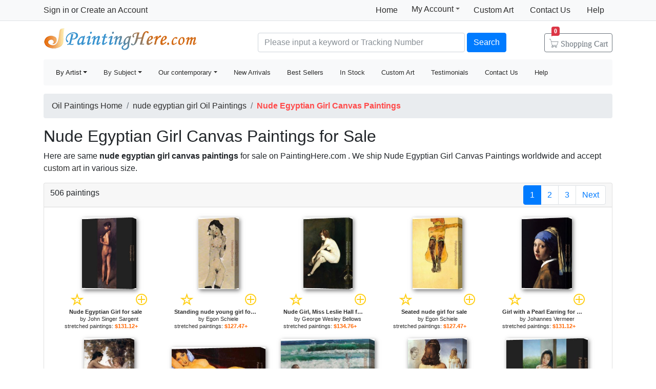

--- FILE ---
content_type: text/html; Charset=utf-8
request_url: https://www.paintinghere.com/art/nude+egyptian+girl/canvas+paintings
body_size: 7156
content:
<!doctype html><html lang="en"><head><meta charset="utf-8"><title>Nude Egyptian Girl Canvas Paintings for Sale</title><meta name="keywords" content="Nude Egyptian Girl Canvas Paintings,nude egyptian girl paintings,nude egyptian girl,framed,oil paintings"><meta name="description" content="Nude Egyptian Girl Canvas Paintings for sale. Shop your favorite Nude Egyptian Girl Canvas Paintings at payable price. Click to see nude egyptian girl paintings and frames from thousands of available designs."><meta http-equiv="X-UA-Compatible" content="IE=edge,chrome=1"><meta name="viewport" content="width=device-width, initial-scale=1, shrink-to-fit=no"><link rel="stylesheet" href="/css/bootstrap.min.css"><link rel="stylesheet" href="/css/main.css"></head><body><header class="header"><div class="d-none d-md-block"><nav class="navbar navbar-light bg-light border-bottom p-0"><div class="container d-flex flex-column flex-md-row align-items-center"><div id="login-info" class="my-0 mr-md-auto"></div><div class="d-flex py-0"><a class="nav-link d-md-none d-lg-block" href="/">Home</a><div class="position-relative py-1"><div class="menu myct"><a class="menu-hd" href="/myaccount.html" rel="nofollow">My Account<b></b></a><div class="menu-bd"><div class="menu-bd-panel"><a href="/myorder.html" rel="nofollow">Order History</a><br><a href="/myfav.html" rel="nofollow">My Favorites</a></div></div></div></div><a class="nav-link" href="/custompainting/">Custom Art<b></b></a><a class="nav-link" href="/contact.html" rel="nofollow">Contact Us<b></b></a><a class="nav-link" href="/help.html" rel="nofollow">Help</a></div></div></nav><div class="container d-flex justify-content-between align-items-center" style="height:75px"><h2 class="logo"><a href="/">Handmade Oil Paintings For sale</a></h2><form class="validate form-inline mt-2 ml-auto pl-1 pl-lg-5 pr-0 col-6 col-lg-8" method="get" action="/search.html" id="searchForm"><input class="form-control col-md-6 col-lg-7" name="q" minlength=3 type="text" placeholder="Please input a keyword or Tracking Number" aria-label="Search" x-webkit-speech="x-webkit-speech" x-webkit-grammar="builtin:translate" required><button class="btn btn-primary my-2 mx-1" type="submit">Search</button><a href="/cart.html" class="btn icons icon-cart nav-cart-btn"><span class="d-none d-lg-inline">Shopping </span>Cart<span class="badge badge-danger cartsum"></span></a></form></div></div><div class="container navbar-container"><nav class="navbar navbar-expand-md navbar-light bg-light rounded"><button type="button" class="navbar-toggler nav-action-back icons icon-back"></button><h1 class="htitle">Nude Egyptian Girl Canvas Paintings for Sale</h1><button class="navbar-toggler" type="button" data-toggle="navbars"><span class="navbar-toggler-icon"></span></button><div class="navbar-collapse" id="navbars"><form class="validate form-inline mt-2 mt-md-0 d-block d-md-none" action="/search.html" method="get"><div class="input-group mb-2"><input type="text" name="q" minlength=3 class="form-control" placeholder="find art" required><div class="input-group-append"><button class="btn btn-primary icons icon-search" aria-label="Search" type="submit"></button></div></div></form><ul class="navbar-nav mr-auto"><div id="navbar-my" class="splite"></div><li class="nav-item btn-group active"><i class="icons icon-peoplelist"></i><a class="nav-link dropdown-toggle" data-toggle="dropdown" href="/byartist.html">By Artist</a><div class="dropdown-menu"><a class="dropdown-item" href="/artist/claude_monet.html">Claude Monet</a><a class="dropdown-item" href="/artist/gustav_klimt.html">Gustav Klimt</a><a class="dropdown-item" href="/artist/frederick_morgan.html">Frederick Morgan</a><a class="dropdown-item" href="/artist/albert_bierstadt.html">Bierstadt Paintings</a><a class="dropdown-item" href="/artist/thomas_cole.html">Thomas Cole</a><a class="dropdown-item" href="/artist/Paul_Gauguin.html">Paul Gauguin</a><a class="dropdown-item" href="/artist/frank_dicksee.html">Dicksee paintings</a><a class="dropdown-item" href="/artist/thomas_kinkade.html">Thomas Kinkade</a><a class="dropdown-item" href="/artist/thomas_moran.html">Thomas Moran</a><a class="dropdown-item" href="/artist/edgar_degas.html">Edgar Degas</a><a class="dropdown-item" href="/artist/vincent_van_gogh.html">Vincent van Gogh</a><a class="dropdown-item" href="/artist/john_william_waterhouse.html">John Waterhouse</a><a class="dropdown-item" href="/artist/pierre_auguste_renoir.html">Pierre Auguste Renoir</a><a class="dropdown-item" href="/byartist.html" rel="nofollow" style="color:#2f92ff;text-align:right">... More artists</a></div></li><li class="nav-item btn-group"><i class="icons icon-list"></i><a class="nav-link dropdown-toggle" href="/bysubject.html" data-toggle="dropdown">By Subject</a><div class="dropdown-menu"><a class="dropdown-item" href="/oil-painting/abstract_oil_paintings.html">Abstract</a><a class="dropdown-item" href="/oil-painting/landscape_oil_paintings.html">Landscape</a><a class="dropdown-item" href="/oil-painting/floral_oil_paintings.html">Floral</a><a class="dropdown-item" href="/oil-painting/dancer_oil_paintings.html">Dancer</a><a class="dropdown-item" href="/oil-painting/beach_oil_paintings.html">Beach</a><a class="dropdown-item" href="/oil-painting/garden_oil_paintings.html">Garden</a><a class="dropdown-item" href="/oil-painting/lady_oil_paintings.html">Lady</a><a class="dropdown-item" href="/oil-painting/sports_oil_paintings.html">Sports</a><a class="dropdown-item" href="/bysubject.html" rel="nofollow" style="color:#2f92ff;text-align:right">... More subjects</a></div></li><li class="nav-item btn-group"><i class="icons icon-viewgallery"></i><a class="nav-link dropdown-toggle" href="#" data-toggle="dropdown">Our contemporary</a><div class="dropdown-menu"><a class="dropdown-item" href="/artist/landscape.html">Landscape</a><a class="dropdown-item" href="/artist/abstract.html">Abstract</a><a class="dropdown-item" href="/artist/flower.html">Flower</a><a class="dropdown-item" href="/artist/animal.html">Animal</a><a class="dropdown-item" href="/artist/funny.html">Funny</a><a class="dropdown-item" href="/artist/feng-shui.html">Feng-Shui</a><a class="dropdown-item" href="/artist/chinese_plum_blossom.html">Chinese Plum Blossom</a><a class="dropdown-item" href="/artist/other.html">Other</a></div></li><li class="nav-item"><i class="icons icon-new"></i><a class="nav-link" href="/newarrivals.html">New Arrivals</a></li><li class="nav-item"><i class="icons icon-goodfill"></i><a class="nav-link" href="/bestsellers.html">Best Sellers</a></li><li class="nav-item"><i class="icons icon-express"></i><a class="nav-link" href="/instock.html">In Stock</a></li><li class="nav-item d-md-none d-lg-block splite"><i class="icons icon-gear"></i><a class="nav-link" href="/custompainting/">Custom Art</a></li><li class="nav-item"><i class="icons icon-emoji"></i><a class="nav-link" href="/testimonials.html">Testimonials</a></li><li class="nav-item d-md-none d-xl-block"><i class="icons icon-service2"></i><a class="nav-link" href="/contact.html" rel="nofollow">Contact Us</a></li><li class="nav-item d-md-none d-lg-block"><i class="icons icon-help-filled"></i><a class="nav-link" href="/help.html" rel="nofollow">Help</a></li></ul></div></nav></div></header><div class="container mt-3"><ol class="breadcrumb d-none d-sm-flex"><li class="breadcrumb-item"><a href="/" title="Handmade Oil Paintings For sale">Oil Paintings Home</a></li><li class="breadcrumb-item"><a href="/art/nude+egyptian+girl/paintings">nude egyptian girl Oil Paintings</a></li><li class="breadcrumb-item active"><b style="color:#FF4A4A">Nude Egyptian Girl Canvas Paintings</b></li></ol><h2>Nude Egyptian Girl Canvas Paintings for Sale</h2><p>Here are same <b>nude egyptian girl canvas paintings</b> for sale on PaintingHere.com . We ship Nude Egyptian Girl Canvas Paintings worldwide and accept <a href="/custompainting/">custom art</a> in various size.</p><div class="w-100"><div class="card"><div class="card-header hft-pager"><div>506 paintings</div><div><ul class="pagination m-0"><li class="page-item active"><span class="page-link">1</span></li><li class="page-item"><a class="page-link" href="/art/nude+egyptian+girl/canvas+paintings?page=2">2</a></li><li class="page-item"><a class="page-link" href="/art/nude+egyptian+girl/canvas+paintings?page=3">3</a></li><li class="page-item"><a class="page-link" href="/art/nude+egyptian+girl/canvas+paintings?page=2" title='next page'>Next</a></li></ul></div></div><div class="card-body items"><div class="item hProduct col-6 col-md-4"><div class="pic"><a href="/buy/john_singer_sargent_nude_egyptian_girl_canvas_painting_4130.html"><img src="/img/loading.gif" data-src="/images-stretched-canvas/john-singer-sargent-nude-egyptian-girl-M-4130.jpg" alt="Nude Egyptian Girl Canvas Paintings - Nude Egyptian Girl by John Singer Sargent" title="Nude Egyptian Girl Canvas Paintings - Nude Egyptian Girl by John Singer Sargent" class='photo'></a></div><div class="p-title"><div class="mx-3 d-flex justify-content-between"><a href="javascript:addfav(4130);" rel="nofollow"><i class="icons icon-star" title="add to favorites"></i></a><a href="/painting/john_singer_sargent_nude_egyptian_girl_4130.html"><i class="icons icon-plus"></i></a></div><dl><dt><a href="/painting/john_singer_sargent_nude_egyptian_girl_4130.html" class='url fn'><b>Nude Egyptian Girl for sale</b></a> by <a href="/artist/john_singer_sargent.html" class='category'>John Singer Sargent</a></dt><dd>stretched paintings: <b class='price'>$131.12+</b></dd></dl></div></div><div class="item hProduct col-6 col-md-4"><div class="pic"><a href="/buy/egon_schiele_standing_nude_young_girl_canvas_painting_9445.html"><img src="/img/loading.gif" data-src="/images-stretched-canvas/egon-schiele-standing-nude-young-girl-M-9445.jpg" alt="Nude Egyptian Girl Canvas Paintings - Standing nude young girl by Egon Schiele" title="Nude Egyptian Girl Canvas Paintings - Standing nude young girl by Egon Schiele" class='photo'></a></div><div class="p-title"><div class="mx-3 d-flex justify-content-between"><a href="javascript:addfav(9445);" rel="nofollow"><i class="icons icon-star" title="add to favorites"></i></a><a href="/painting/egon_schiele_standing_nude_young_girl_9445.html"><i class="icons icon-plus"></i></a></div><dl><dt><a href="/painting/egon_schiele_standing_nude_young_girl_9445.html" class='url fn'><b>Standing nude young girl for sale</b></a> by <a href="/artist/egon_schiele.html" class='category'>Egon Schiele</a></dt><dd>stretched paintings: <b class='price'>$127.47+</b></dd></dl></div></div><div class="item hProduct col-6 col-md-4"><div class="pic"><a href="/buy/george_wesley_bellows_nude_girl_miss_leslie_hall_canvas_painting_25218.html"><img src="/img/loading.gif" data-src="/images-stretched-canvas/george-wesley-bellows-nude-girl-miss-leslie-hall-M-25218.jpg" alt="Nude Egyptian Girl Canvas Paintings - Nude Girl, Miss Leslie Hall by George Wesley Bellows" title="Nude Egyptian Girl Canvas Paintings - Nude Girl, Miss Leslie Hall by George Wesley Bellows" class='photo'></a></div><div class="p-title"><div class="mx-3 d-flex justify-content-between"><a href="javascript:addfav(25218);" rel="nofollow"><i class="icons icon-star" title="add to favorites"></i></a><a href="/painting/george_wesley_bellows_nude_girl_miss_leslie_hall_25218.html"><i class="icons icon-plus"></i></a></div><dl><dt><a href="/painting/george_wesley_bellows_nude_girl_miss_leslie_hall_25218.html" class='url fn'><b>Nude Girl, Miss Leslie Hall for sale</b></a> by <a href="/artist/george_wesley_bellows.html" class='category'>George Wesley Bellows</a></dt><dd>stretched paintings: <b class='price'>$134.76+</b></dd></dl></div></div><div class="item hProduct col-6 col-md-4"><div class="pic"><a href="/buy/egon_schiele_seated_nude_girl_canvas_painting_9409.html"><img src="/img/loading.gif" data-src="/images-stretched-canvas/egon-schiele-seated-nude-girl-M-9409.jpg" alt="Nude Egyptian Girl Canvas Paintings - Seated nude girl by Egon Schiele" title="Nude Egyptian Girl Canvas Paintings - Seated nude girl by Egon Schiele" class='photo'></a></div><div class="p-title"><div class="mx-3 d-flex justify-content-between"><a href="javascript:addfav(9409);" rel="nofollow"><i class="icons icon-star" title="add to favorites"></i></a><a href="/painting/egon_schiele_seated_nude_girl_9409.html"><i class="icons icon-plus"></i></a></div><dl><dt><a href="/painting/egon_schiele_seated_nude_girl_9409.html" class='url fn'><b>Seated nude girl for sale</b></a> by <a href="/artist/egon_schiele.html" class='category'>Egon Schiele</a></dt><dd>stretched paintings: <b class='price'>$127.47+</b></dd></dl></div></div><div class="item hProduct col-6 col-md-4"><div class="pic"><a href="/buy/johannes_vermeer_girl_with_a_pearl_earring_canvas_painting_2137.html"><img src="/img/loading.gif" data-src="/images-stretched-canvas/johannes-vermeer-girl-with-a-pearl-earring-M-2137.jpg" alt="Nude Egyptian Girl Canvas Paintings - Girl with a Pearl Earring by Johannes Vermeer" title="Nude Egyptian Girl Canvas Paintings - Girl with a Pearl Earring by Johannes Vermeer" class='photo'></a></div><div class="p-title"><div class="mx-3 d-flex justify-content-between"><a href="javascript:addfav(2137);" rel="nofollow"><i class="icons icon-star" title="add to favorites"></i></a><a href="/painting/johannes_vermeer_girl_with_a_pearl_earring_2137.html"><i class="icons icon-plus"></i></a></div><dl><dt><a href="/painting/johannes_vermeer_girl_with_a_pearl_earring_2137.html" class='url fn'><b>Girl with a Pearl Earring for sale</b></a> by <a href="/artist/johannes_vermeer.html" class='category'>Johannes Vermeer</a></dt><dd>stretched paintings: <b class='price'>$131.12+</b></dd></dl></div></div><div class="item hProduct col-6 col-md-4"><div class="pic"><a href="/buy/william_bouguereau_young_girl_defending_herself_against_cupid_canvas_painting_19.html"><img src="/img/loading.gif" data-src="/images-stretched-canvas/william-bouguereau-young-girl-defending-herself-against-cupid-M-19.jpg" alt="Nude Egyptian Girl Canvas Paintings - Young Girl Defending herself against Cupid by William Bouguereau" title="Nude Egyptian Girl Canvas Paintings - Young Girl Defending herself against Cupid by William Bouguereau" class='photo'></a></div><div class="p-title"><div class="mx-3 d-flex justify-content-between"><a href="javascript:addfav(19);" rel="nofollow"><i class="icons icon-star" title="add to favorites"></i></a><a href="/painting/william_bouguereau_young_girl_defending_herself_against_cupid_19.html"><i class="icons icon-plus"></i></a></div><dl><dt><a href="/painting/william_bouguereau_young_girl_defending_herself_against_cupid_19.html" class='url fn'><b>Young Girl Defending herself against Cupid for sale</b></a> by <a href="/artist/william_bouguereau.html" class='category'>William Bouguereau</a></dt><dd>stretched paintings: <b class='price'>$131.12+</b></dd></dl></div></div><div class="item hProduct col-6 col-md-4"><div class="pic"><a href="/buy/amedeo_modigliani_reclining_nude_canvas_painting_3808.html"><img src="/img/loading.gif" data-src="/images-stretched-canvas/amedeo-modigliani-reclining-nude-M-3808.jpg" alt="Nude Egyptian Girl Canvas Paintings - Reclining Nude by Amedeo Modigliani" title="Nude Egyptian Girl Canvas Paintings - Reclining Nude by Amedeo Modigliani" class='photo'></a></div><div class="p-title"><div class="mx-3 d-flex justify-content-between"><a href="javascript:addfav(3808);" rel="nofollow"><i class="icons icon-star" title="add to favorites"></i></a><a href="/painting/amedeo_modigliani_reclining_nude_3808.html"><i class="icons icon-plus"></i></a></div><dl><dt><a href="/painting/amedeo_modigliani_reclining_nude_3808.html" class='url fn'><b>Reclining Nude for sale</b></a> by <a href="/artist/amedeo_modigliani.html" class='category'>Amedeo Modigliani</a></dt><dd>stretched paintings: <b class='price'>$127.47+</b></dd></dl></div></div><div class="item hProduct col-6 col-md-4"><div class="pic"><a href="/buy/guan_zeju_nude_on_the_beach_canvas_painting_3342.html"><img src="/img/loading.gif" data-src="/images-stretched-canvas/guan-zeju-nude-on-the-beach-M-3342.jpg" alt="Nude Egyptian Girl Canvas Paintings - nude on the beach by Guan zeju" title="Nude Egyptian Girl Canvas Paintings - nude on the beach by Guan zeju" class='photo'></a></div><div class="p-title"><div class="mx-3 d-flex justify-content-between"><a href="javascript:addfav(3342);" rel="nofollow"><i class="icons icon-star" title="add to favorites"></i></a><a href="/painting/guan_zeju_nude_on_the_beach_3342.html"><i class="icons icon-plus"></i></a></div><dl><dt><a href="/painting/guan_zeju_nude_on_the_beach_3342.html" class='url fn'><b>nude on the beach for sale</b></a> by <a href="/artist/guan_zeju.html" class='category'>Guan zeju</a></dt><dd>stretched paintings: <b class='price'>$131.12+</b></dd></dl></div></div><div class="item hProduct col-6 col-md-4"><div class="pic"><a href="/buy/salvador_dali_my_wife_nude_canvas_painting_6869.html"><img src="/img/loading.gif" data-src="/images-stretched-canvas/salvador-dali-my-wife-nude-M-6869.jpg" alt="Nude Egyptian Girl Canvas Paintings - My Wife,Nude by Salvador Dali" title="Nude Egyptian Girl Canvas Paintings - My Wife,Nude by Salvador Dali" class='photo'></a></div><div class="p-title"><div class="mx-3 d-flex justify-content-between"><a href="javascript:addfav(6869);" rel="nofollow"><i class="icons icon-star" title="add to favorites"></i></a><a href="/painting/salvador_dali_my_wife_nude_6869.html"><i class="icons icon-plus"></i></a></div><dl><dt><a href="/painting/salvador_dali_my_wife_nude_6869.html" class='url fn'><b>My Wife,Nude for sale</b></a> by <a href="/artist/salvador_dali.html" class='category'>Salvador Dali</a></dt><dd>stretched paintings: <b class='price'>$131.12+</b></dd></dl></div></div><div class="item hProduct col-6 col-md-4"><div class="pic"><a href="/buy/unknown_artist_young_girl_canvas_painting_7113.html"><img src="/img/loading.gif" data-src="/images-stretched-canvas/unknown-artist-young-girl-M-7113.jpg" alt="Nude Egyptian Girl Canvas Paintings - young girl by Unknown Artist" title="Nude Egyptian Girl Canvas Paintings - young girl by Unknown Artist" class='photo'></a></div><div class="p-title"><div class="mx-3 d-flex justify-content-between"><a href="javascript:addfav(7113);" rel="nofollow"><i class="icons icon-star" title="add to favorites"></i></a><a href="/painting/unknown_artist_young_girl_7113.html"><i class="icons icon-plus"></i></a></div><dl><dt><a href="/painting/unknown_artist_young_girl_7113.html" class='url fn'><b>young girl for sale</b></a> by <a href="/artist/unknown_artist.html" class='category'>Unknown Artist</a></dt><dd>stretched paintings: <b class='price'>$127.47+</b></dd></dl></div></div><div class="item hProduct col-6 col-md-4"><div class="pic"><a href="/buy/pablo_picasso_girl_before_a_mirror_canvas_painting_2830.html"><img src="/img/loading.gif" data-src="/images-stretched-canvas/pablo-picasso-girl-before-a-mirror-M-2830.jpg" alt="Nude Egyptian Girl Canvas Paintings - Girl Before a Mirror by Pablo Picasso" title="Nude Egyptian Girl Canvas Paintings - Girl Before a Mirror by Pablo Picasso" class='photo'></a></div><div class="p-title"><div class="mx-3 d-flex justify-content-between"><a href="javascript:addfav(2830);" rel="nofollow"><i class="icons icon-star" title="add to favorites"></i></a><a href="/painting/pablo_picasso_girl_before_a_mirror_2830.html"><i class="icons icon-plus"></i></a></div><dl><dt><a href="/painting/pablo_picasso_girl_before_a_mirror_2830.html" class='url fn'><b>Girl Before a Mirror for sale</b></a> by <a href="/artist/pablo_picasso.html" class='category'>Pablo Picasso</a></dt><dd>stretched paintings: <b class='price'>$131.12+</b></dd></dl></div></div><div class="item hProduct col-6 col-md-4"><div class="pic"><a href="/buy/lord_frederick_leighton_nude_on_the_beach_canvas_painting_54.html"><img src="/img/loading.gif" data-src="/images-stretched-canvas/lord-frederick-leighton-nude-on-the-beach-M-54.jpg" alt="Nude Egyptian Girl Canvas Paintings - Nude on the Beach by Lord Frederick Leighton" title="Nude Egyptian Girl Canvas Paintings - Nude on the Beach by Lord Frederick Leighton" class='photo'></a></div><div class="p-title"><div class="mx-3 d-flex justify-content-between"><a href="javascript:addfav(54);" rel="nofollow"><i class="icons icon-star" title="add to favorites"></i></a><a href="/painting/lord_frederick_leighton_nude_on_the_beach_54.html"><i class="icons icon-plus"></i></a></div><dl><dt><a href="/painting/lord_frederick_leighton_nude_on_the_beach_54.html" class='url fn'><b>Nude on the Beach for sale</b></a> by <a href="/artist/lord_frederick_leighton.html" class='category'>Lord Frederick Leighton</a></dt><dd>stretched paintings: <b class='price'>$131.12+</b></dd></dl></div></div><div class="item hProduct col-6 col-md-4"><div class="pic"><a href="/buy/pierre_auguste_renoir_girls_at_the_piano_canvas_painting_2084.html"><img src="/img/loading.gif" data-src="/images-stretched-canvas/pierre-auguste-renoir-girls-at-the-piano-M-2084.jpg" alt="Nude Egyptian Girl Canvas Paintings - Girls at The Piano by Pierre Auguste Renoir" title="Nude Egyptian Girl Canvas Paintings - Girls at The Piano by Pierre Auguste Renoir" class='photo'></a></div><div class="p-title"><div class="mx-3 d-flex justify-content-between"><a href="javascript:addfav(2084);" rel="nofollow"><i class="icons icon-star" title="add to favorites"></i></a><a href="/painting/pierre_auguste_renoir_girls_at_the_piano_2084.html"><i class="icons icon-plus"></i></a></div><dl><dt><a href="/painting/pierre_auguste_renoir_girls_at_the_piano_2084.html" class='url fn'><b>Girls at The Piano for sale</b></a> by <a href="/artist/pierre_auguste_renoir.html" class='category'>Pierre Auguste Renoir</a></dt><dd>stretched paintings: <b class='price'>$131.12+</b></dd></dl></div></div><div class="item hProduct col-6 col-md-4"><div class="pic"><a href="/buy/jacques-louis_david_male_nude_known_as_patroclus_canvas_painting_342.html"><img src="/img/loading.gif" data-src="/images-stretched-canvas/jacques-louis-david-male-nude-known-as-patroclus-M-342.jpg" alt="Nude Egyptian Girl Canvas Paintings - Male Nude known as Patroclus by Jacques-Louis David" title="Nude Egyptian Girl Canvas Paintings - Male Nude known as Patroclus by Jacques-Louis David" class='photo'></a></div><div class="p-title"><div class="mx-3 d-flex justify-content-between"><a href="javascript:addfav(342);" rel="nofollow"><i class="icons icon-star" title="add to favorites"></i></a><a href="/painting/jacques-louis_david_male_nude_known_as_patroclus_342.html"><i class="icons icon-plus"></i></a></div><dl><dt><a href="/painting/jacques-louis_david_male_nude_known_as_patroclus_342.html" class='url fn'><b>Male Nude known as Patroclus for sale</b></a> by <a href="/artist/jacques-louis_david.html" class='category'>Jacques-Louis David</a></dt><dd>stretched paintings: <b class='price'>$131.12+</b></dd></dl></div></div><div class="item hProduct col-6 col-md-4"><div class="pic"><a href="/buy/guan_zeju_nude_on_a_board_canvas_painting_3341.html"><img src="/img/loading.gif" data-src="/images-stretched-canvas/guan-zeju-nude-on-a-board-M-3341.jpg" alt="Nude Egyptian Girl Canvas Paintings - nude on a board by Guan zeju" title="Nude Egyptian Girl Canvas Paintings - nude on a board by Guan zeju" class='photo'></a></div><div class="p-title"><div class="mx-3 d-flex justify-content-between"><a href="javascript:addfav(3341);" rel="nofollow"><i class="icons icon-star" title="add to favorites"></i></a><a href="/painting/guan_zeju_nude_on_a_board_3341.html"><i class="icons icon-plus"></i></a></div><dl><dt><a href="/painting/guan_zeju_nude_on_a_board_3341.html" class='url fn'><b>nude on a board for sale</b></a> by <a href="/artist/guan_zeju.html" class='category'>Guan zeju</a></dt><dd>stretched paintings: <b class='price'>$131.12+</b></dd></dl></div></div><div class="item hProduct col-6 col-md-4"><div class="pic"><a href="/buy/misti_pavlov_girl_in_the_city_canvas_painting_13325.html"><img src="/img/loading.gif" data-src="/images-stretched-canvas/misti-pavlov-girl-in-the-city-M-13325.jpg" alt="Nude Egyptian Girl Canvas Paintings - Girl In The City by Misti Pavlov" title="Nude Egyptian Girl Canvas Paintings - Girl In The City by Misti Pavlov" class='photo'></a></div><div class="p-title"><div class="mx-3 d-flex justify-content-between"><a href="javascript:addfav(13325);" rel="nofollow"><i class="icons icon-star" title="add to favorites"></i></a><a href="/painting/misti_pavlov_girl_in_the_city_13325.html"><i class="icons icon-plus"></i></a></div><dl><dt><a href="/painting/misti_pavlov_girl_in_the_city_13325.html" class='url fn'><b>Girl In The City for sale</b></a> by <a href="/artist/misti_pavlov.html" class='category'>Misti Pavlov</a></dt><dd>stretched paintings: <b class='price'>$131.12+</b></dd></dl></div></div><div class="item hProduct col-6 col-md-4"><div class="pic"><a href="/buy/roy_lichtenstein_girl_with_hair_canvas_painting_27804.html"><img src="/img/loading.gif" data-src="/images-stretched-canvas/roy-lichtenstein-girl-with-hair-M-27804.jpg" alt="Nude Egyptian Girl Canvas Paintings - Girl With Hair by Roy Lichtenstein" title="Nude Egyptian Girl Canvas Paintings - Girl With Hair by Roy Lichtenstein" class='photo'></a></div><div class="p-title"><div class="mx-3 d-flex justify-content-between"><a href="javascript:addfav(27804);" rel="nofollow"><i class="icons icon-star" title="add to favorites"></i></a><a href="/painting/roy_lichtenstein_girl_with_hair_27804.html"><i class="icons icon-plus"></i></a></div><dl><dt><a href="/painting/roy_lichtenstein_girl_with_hair_27804.html" class='url fn'><b>Girl With Hair for sale</b></a> by <a href="/artist/roy_lichtenstein.html" class='category'>Roy Lichtenstein</a></dt><dd>stretched paintings: <b class='price'>$131.12+</b></dd></dl></div></div><div class="item hProduct col-6 col-md-4"><div class="pic"><a href="/buy/fabian_perez_girl_with_red_hair_canvas_painting_2205.html"><img src="/img/loading.gif" data-src="/images-stretched-canvas/fabian-perez-girl-with-red-hair-M-2205.jpg" alt="Nude Egyptian Girl Canvas Paintings - Girl with Red Hair by Fabian Perez" title="Nude Egyptian Girl Canvas Paintings - Girl with Red Hair by Fabian Perez" class='photo'></a></div><div class="p-title"><div class="mx-3 d-flex justify-content-between"><a href="javascript:addfav(2205);" rel="nofollow"><i class="icons icon-star" title="add to favorites"></i></a><a href="/painting/fabian_perez_girl_with_red_hair_2205.html"><i class="icons icon-plus"></i></a></div><dl><dt><a href="/painting/fabian_perez_girl_with_red_hair_2205.html" class='url fn'><b>Girl with Red Hair for sale</b></a> by <a href="/artist/fabian_perez.html" class='category'>Fabian Perez</a></dt><dd>stretched paintings: <b class='price'>$131.12+</b></dd></dl></div></div><div class="item hProduct col-6 col-md-4"><div class="pic"><a href="/buy/pierre_auguste_renoir_a_girl_with_a_watering_can_canvas_painting_883.html"><img src="/img/loading.gif" data-src="/images-stretched-canvas/pierre-auguste-renoir-a-girl-with-a-watering-can-M-883.jpg" alt="Nude Egyptian Girl Canvas Paintings - A Girl with a Watering Can by Pierre Auguste Renoir" title="Nude Egyptian Girl Canvas Paintings - A Girl with a Watering Can by Pierre Auguste Renoir" class='photo'></a></div><div class="p-title"><div class="mx-3 d-flex justify-content-between"><a href="javascript:addfav(883);" rel="nofollow"><i class="icons icon-star" title="add to favorites"></i></a><a href="/painting/pierre_auguste_renoir_a_girl_with_a_watering_can_883.html"><i class="icons icon-plus"></i></a></div><dl><dt><a href="/painting/pierre_auguste_renoir_a_girl_with_a_watering_can_883.html" class='url fn'><b>A Girl with a Watering Can for sale</b></a> by <a href="/artist/pierre_auguste_renoir.html" class='category'>Pierre Auguste Renoir</a></dt><dd>stretched paintings: <b class='price'>$131.12+</b></dd></dl></div></div><div class="item hProduct col-6 col-md-4"><div class="pic"><a href="/buy/henri_matisse_blue_nude_i_1952_canvas_painting_5665.html"><img src="/img/loading.gif" data-src="/images-stretched-canvas/henri-matisse-blue-nude-i-1952-M-5665.jpg" alt="Nude Egyptian Girl Canvas Paintings - Blue Nude I 1952 by Henri Matisse" title="Nude Egyptian Girl Canvas Paintings - Blue Nude I 1952 by Henri Matisse" class='photo'></a></div><div class="p-title"><div class="mx-3 d-flex justify-content-between"><a href="javascript:addfav(5665);" rel="nofollow"><i class="icons icon-star" title="add to favorites"></i></a><a href="/painting/henri_matisse_blue_nude_i_1952_5665.html"><i class="icons icon-plus"></i></a></div><dl><dt><a href="/painting/henri_matisse_blue_nude_i_1952_5665.html" class='url fn'><b>Blue Nude I 1952 for sale</b></a> by <a href="/artist/henri_matisse.html" class='category'>Henri Matisse</a></dt><dd>stretched paintings: <b class='price'>$122.91+</b></dd></dl></div></div><div class="item hProduct col-6 col-md-4"><div class="pic"><a href="/buy/francisco_de_goya_nude_maja_canvas_painting_3173.html"><img src="/img/loading.gif" data-src="/images-stretched-canvas/francisco-de-goya-nude-maja-M-3173.jpg" alt="Nude Egyptian Girl Canvas Paintings - Nude Maja by Francisco de Goya" title="Nude Egyptian Girl Canvas Paintings - Nude Maja by Francisco de Goya" class='photo'></a></div><div class="p-title"><div class="mx-3 d-flex justify-content-between"><a href="javascript:addfav(3173);" rel="nofollow"><i class="icons icon-star" title="add to favorites"></i></a><a href="/painting/francisco_de_goya_nude_maja_3173.html"><i class="icons icon-plus"></i></a></div><dl><dt><a href="/painting/francisco_de_goya_nude_maja_3173.html" class='url fn'><b>Nude Maja for sale</b></a> by <a href="/artist/francisco_de_goya.html" class='category'>Francisco de Goya</a></dt><dd>stretched paintings: <b class='price'>$131.12+</b></dd></dl></div></div><div class="item hProduct col-6 col-md-4"><div class="pic"><a href="/buy/pablo_picasso_girl_with_mandolin_fanny_tellie_canvas_painting_2831.html"><img src="/img/loading.gif" data-src="/images-stretched-canvas/pablo-picasso-girl-with-mandolin-fanny-tellie-M-2831.jpg" alt="Nude Egyptian Girl Canvas Paintings - Girl with Mandolin Fanny Tellie by Pablo Picasso" title="Nude Egyptian Girl Canvas Paintings - Girl with Mandolin Fanny Tellie by Pablo Picasso" class='photo'></a></div><div class="p-title"><div class="mx-3 d-flex justify-content-between"><a href="javascript:addfav(2831);" rel="nofollow"><i class="icons icon-star" title="add to favorites"></i></a><a href="/painting/pablo_picasso_girl_with_mandolin_fanny_tellie_2831.html"><i class="icons icon-plus"></i></a></div><dl><dt><a href="/painting/pablo_picasso_girl_with_mandolin_fanny_tellie_2831.html" class='url fn'><b>Girl with Mandolin Fanny Tellie for sale</b></a> by <a href="/artist/pablo_picasso.html" class='category'>Pablo Picasso</a></dt><dd>stretched paintings: <b class='price'>$127.47+</b></dd></dl></div></div><div class="item hProduct col-6 col-md-4"><div class="pic"><a href="/buy/claude_monet_girls_in_a_boat_canvas_painting_261.html"><img src="/img/loading.gif" data-src="/images-stretched-canvas/claude-monet-girls-in-a-boat-M-261.jpg" alt="Nude Egyptian Girl Canvas Paintings - Girls In A Boat by Claude Monet" title="Nude Egyptian Girl Canvas Paintings - Girls In A Boat by Claude Monet" class='photo'></a></div><div class="p-title"><div class="mx-3 d-flex justify-content-between"><a href="javascript:addfav(261);" rel="nofollow"><i class="icons icon-star" title="add to favorites"></i></a><a href="/painting/claude_monet_girls_in_a_boat_261.html"><i class="icons icon-plus"></i></a></div><dl><dt><a href="/painting/claude_monet_girls_in_a_boat_261.html" class='url fn'><b>Girls In A Boat for sale</b></a> by <a href="/artist/claude_monet.html" class='category'>Claude Monet</a></dt><dd>stretched paintings: <b class='price'>$131.12+</b></dd></dl></div></div><div class="item hProduct col-6 col-md-4"><div class="pic"><a href="/buy/gustav_klimt_two_girls_with_an_oleander_canvas_painting_3195.html"><img src="/img/loading.gif" data-src="/images-stretched-canvas/gustav-klimt-two-girls-with-an-oleander-M-3195.jpg" alt="Nude Egyptian Girl Canvas Paintings - two girls with an oleander by Gustav Klimt" title="Nude Egyptian Girl Canvas Paintings - two girls with an oleander by Gustav Klimt" class='photo'></a></div><div class="p-title"><div class="mx-3 d-flex justify-content-between"><a href="javascript:addfav(3195);" rel="nofollow"><i class="icons icon-star" title="add to favorites"></i></a><a href="/painting/gustav_klimt_two_girls_with_an_oleander_3195.html"><i class="icons icon-plus"></i></a></div><dl><dt><a href="/painting/gustav_klimt_two_girls_with_an_oleander_3195.html" class='url fn'><b>two girls with an oleander for sale</b></a> by <a href="/artist/gustav_klimt.html" class='category'>Gustav Klimt</a></dt><dd>stretched paintings: <b class='price'>$131.12+</b></dd></dl></div></div><div class="item hProduct col-6 col-md-4"><div class="pic"><a href="/buy/johannes_vermeer_girl_with_the_pearl_earring_canvas_painting_2134.html"><img src="/img/loading.gif" data-src="/images-stretched-canvas/johannes-vermeer-girl-with-the-pearl-earring-M-2134.jpg" alt="Nude Egyptian Girl Canvas Paintings - girl with the pearl earring by Johannes Vermeer" title="Nude Egyptian Girl Canvas Paintings - girl with the pearl earring by Johannes Vermeer" class='photo'></a></div><div class="p-title"><div class="mx-3 d-flex justify-content-between"><a href="javascript:addfav(2134);" rel="nofollow"><i class="icons icon-star" title="add to favorites"></i></a><a href="/painting/johannes_vermeer_girl_with_the_pearl_earring_2134.html"><i class="icons icon-plus"></i></a></div><dl><dt><a href="/painting/johannes_vermeer_girl_with_the_pearl_earring_2134.html" class='url fn'><b>girl with the pearl earring for sale</b></a> by <a href="/artist/johannes_vermeer.html" class='category'>Johannes Vermeer</a></dt><dd>stretched paintings: <b class='price'>$131.12+</b></dd></dl></div></div><div class="item hProduct col-6 col-md-4"><div class="pic"><a href="/buy/charles_chaplin_two_girls_bathing_canvas_painting_184.html"><img src="/img/loading.gif" data-src="/images-stretched-canvas/charles-chaplin-two-girls-bathing-M-184.jpg" alt="Nude Egyptian Girl Canvas Paintings - Two Girls Bathing by Charles Chaplin" title="Nude Egyptian Girl Canvas Paintings - Two Girls Bathing by Charles Chaplin" class='photo'></a></div><div class="p-title"><div class="mx-3 d-flex justify-content-between"><a href="javascript:addfav(184);" rel="nofollow"><i class="icons icon-star" title="add to favorites"></i></a><a href="/painting/charles_chaplin_two_girls_bathing_184.html"><i class="icons icon-plus"></i></a></div><dl><dt><a href="/painting/charles_chaplin_two_girls_bathing_184.html" class='url fn'><b>Two Girls Bathing for sale</b></a> by <a href="/artist/charles_chaplin.html" class='category'>Charles Chaplin</a></dt><dd>stretched paintings: <b class='price'>$131.12+</b></dd></dl></div></div><div class="item hProduct col-6 col-md-4"><div class="pic"><a href="/buy/thomas_gainsborough_cottage_girl_with_dog_and_pitcher_canvas_painting_6047.html"><img src="/img/loading.gif" data-src="/images-stretched-canvas/thomas-gainsborough-cottage-girl-with-dog-and-pitcher-M-6047.jpg" alt="Nude Egyptian Girl Canvas Paintings - Cottage Girl with Dog and Pitcher by Thomas Gainsborough" title="Nude Egyptian Girl Canvas Paintings - Cottage Girl with Dog and Pitcher by Thomas Gainsborough" class='photo'></a></div><div class="p-title"><div class="mx-3 d-flex justify-content-between"><a href="javascript:addfav(6047);" rel="nofollow"><i class="icons icon-star" title="add to favorites"></i></a><a href="/painting/thomas_gainsborough_cottage_girl_with_dog_and_pitcher_6047.html"><i class="icons icon-plus"></i></a></div><dl><dt><a href="/painting/thomas_gainsborough_cottage_girl_with_dog_and_pitcher_6047.html" class='url fn'><b>Cottage Girl with Dog and Pitcher for sale</b></a> by <a href="/artist/thomas_gainsborough.html" class='category'>Thomas Gainsborough</a></dt><dd>stretched paintings: <b class='price'>$131.12+</b></dd></dl></div></div><div class="item hProduct col-6 col-md-4"><div class="pic"><a href="/buy/john_singer_sargent_girl_fishing_canvas_painting_4120.html"><img src="/img/loading.gif" data-src="/images-stretched-canvas/john-singer-sargent-girl-fishing-M-4120.jpg" alt="Nude Egyptian Girl Canvas Paintings - Girl Fishing by John Singer Sargent" title="Nude Egyptian Girl Canvas Paintings - Girl Fishing by John Singer Sargent" class='photo'></a></div><div class="p-title"><div class="mx-3 d-flex justify-content-between"><a href="javascript:addfav(4120);" rel="nofollow"><i class="icons icon-star" title="add to favorites"></i></a><a href="/painting/john_singer_sargent_girl_fishing_4120.html"><i class="icons icon-plus"></i></a></div><dl><dt><a href="/painting/john_singer_sargent_girl_fishing_4120.html" class='url fn'><b>Girl Fishing for sale</b></a> by <a href="/artist/john_singer_sargent.html" class='category'>John Singer Sargent</a></dt><dd>stretched paintings: <b class='price'>$127.47+</b></dd></dl></div></div><div class="item hProduct col-6 col-md-4"><div class="pic"><a href="/buy/pierre_auguste_renoir_reclining_nude_canvas_painting_3567.html"><img src="/img/loading.gif" data-src="/images-stretched-canvas/pierre-auguste-renoir-reclining-nude-M-3567.jpg" alt="Nude Egyptian Girl Canvas Paintings - Reclining Nude by Pierre Auguste Renoir" title="Nude Egyptian Girl Canvas Paintings - Reclining Nude by Pierre Auguste Renoir" class='photo'></a></div><div class="p-title"><div class="mx-3 d-flex justify-content-between"><a href="javascript:addfav(3567);" rel="nofollow"><i class="icons icon-star" title="add to favorites"></i></a><a href="/painting/pierre_auguste_renoir_reclining_nude_3567.html"><i class="icons icon-plus"></i></a></div><dl><dt><a href="/painting/pierre_auguste_renoir_reclining_nude_3567.html" class='url fn'><b>Reclining Nude for sale</b></a> by <a href="/artist/pierre_auguste_renoir.html" class='category'>Pierre Auguste Renoir</a></dt><dd>stretched paintings: <b class='price'>$131.12+</b></dd></dl></div></div><div class="item hProduct col-6 col-md-4"><div class="pic"><a href="/buy/frida_kahlo_girl_with_death_mask_canvas_painting_3030.html"><img src="/img/loading.gif" data-src="/images-stretched-canvas/frida-kahlo-girl-with-death-mask-M-3030.jpg" alt="Nude Egyptian Girl Canvas Paintings - Girl with Death Mask by Frida Kahlo" title="Nude Egyptian Girl Canvas Paintings - Girl with Death Mask by Frida Kahlo" class='photo'></a></div><div class="p-title"><div class="mx-3 d-flex justify-content-between"><a href="javascript:addfav(3030);" rel="nofollow"><i class="icons icon-star" title="add to favorites"></i></a><a href="/painting/frida_kahlo_girl_with_death_mask_3030.html"><i class="icons icon-plus"></i></a></div><dl><dt><a href="/painting/frida_kahlo_girl_with_death_mask_3030.html" class='url fn'><b>Girl with Death Mask for sale</b></a> by <a href="/artist/frida_kahlo.html" class='category'>Frida Kahlo</a></dt><dd>stretched paintings: <b class='price'>$127.47+</b></dd></dl></div></div><div class="item hProduct col-6 col-md-4"><div class="pic"><a href="/buy/francois_boucher_nude_on_a_sofa_canvas_painting_1173.html"><img src="/img/loading.gif" data-src="/images-stretched-canvas/francois-boucher-nude-on-a-sofa-M-1173.jpg" alt="Nude Egyptian Girl Canvas Paintings - Nude on a Sofa by Francois Boucher" title="Nude Egyptian Girl Canvas Paintings - Nude on a Sofa by Francois Boucher" class='photo'></a></div><div class="p-title"><div class="mx-3 d-flex justify-content-between"><a href="javascript:addfav(1173);" rel="nofollow"><i class="icons icon-star" title="add to favorites"></i></a><a href="/painting/francois_boucher_nude_on_a_sofa_1173.html"><i class="icons icon-plus"></i></a></div><dl><dt><a href="/painting/francois_boucher_nude_on_a_sofa_1173.html" class='url fn'><b>Nude on a Sofa for sale</b></a> by <a href="/artist/francois_boucher.html" class='category'>Francois Boucher</a></dt><dd>stretched paintings: <b class='price'>$131.12+</b></dd></dl></div></div><div class="item hProduct col-6 col-md-4"><div class="pic"><a href="/buy/tamara_de_lempicka_girl_in_a_green_dress_canvas_painting_2708.html"><img src="/img/loading.gif" data-src="/images-stretched-canvas/tamara-de-lempicka-girl-in-a-green-dress-M-2708.jpg" alt="Nude Egyptian Girl Canvas Paintings - Girl in a Green Dress by Tamara de Lempicka" title="Nude Egyptian Girl Canvas Paintings - Girl in a Green Dress by Tamara de Lempicka" class='photo'></a></div><div class="p-title"><div class="mx-3 d-flex justify-content-between"><a href="javascript:addfav(2708);" rel="nofollow"><i class="icons icon-star" title="add to favorites"></i></a><a href="/painting/tamara_de_lempicka_girl_in_a_green_dress_2708.html"><i class="icons icon-plus"></i></a></div><dl><dt><a href="/painting/tamara_de_lempicka_girl_in_a_green_dress_2708.html" class='url fn'><b>Girl in a Green Dress for sale</b></a> by <a href="/artist/tamara_de_lempicka.html" class='category'>Tamara de Lempicka</a></dt><dd>stretched paintings: <b class='price'>$131.12+</b></dd></dl></div></div><div class="item hProduct col-6 col-md-4"><div class="pic"><a href="/buy/diego_rivera_girl_with_lilies_canvas_painting_1963.html"><img src="/img/loading.gif" data-src="/images-stretched-canvas/diego-rivera-girl-with-lilies-M-1963.jpg" alt="Nude Egyptian Girl Canvas Paintings - Girl with Lilies by Diego Rivera" title="Nude Egyptian Girl Canvas Paintings - Girl with Lilies by Diego Rivera" class='photo'></a></div><div class="p-title"><div class="mx-3 d-flex justify-content-between"><a href="javascript:addfav(1963);" rel="nofollow"><i class="icons icon-star" title="add to favorites"></i></a><a href="/painting/diego_rivera_girl_with_lilies_1963.html"><i class="icons icon-plus"></i></a></div><dl><dt><a href="/painting/diego_rivera_girl_with_lilies_1963.html" class='url fn'><b>Girl with Lilies for sale</b></a> by <a href="/artist/diego_rivera.html" class='category'>Diego Rivera</a></dt><dd>stretched paintings: <b class='price'>$131.12+</b></dd></dl></div></div><div class="item hProduct col-6 col-md-4"><div class="pic"><a href="/buy/3d_art_young_girl_on_a_canvas_painting_3366.html"><img src="/img/loading.gif" data-src="/images-stretched-canvas/3d-art-young-girl-on-a-M-3366.jpg" alt="Nude Egyptian Girl Canvas Paintings - young girl on a by 3d art" title="Nude Egyptian Girl Canvas Paintings - young girl on a by 3d art" class='photo'></a></div><div class="p-title"><div class="mx-3 d-flex justify-content-between"><a href="javascript:addfav(3366);" rel="nofollow"><i class="icons icon-star" title="add to favorites"></i></a><a href="/painting/3d_art_young_girl_on_a_3366.html"><i class="icons icon-plus"></i></a></div><dl><dt><a href="/painting/3d_art_young_girl_on_a_3366.html" class='url fn'><b>young girl on a for sale</b></a> by <a href="/artist/3d_art.html" class='category'>3d art</a></dt><dd>stretched paintings: <b class='price'>$131.12+</b></dd></dl></div></div><div class="item hProduct col-6 col-md-4"><div class="pic"><a href="/buy/pierre_auguste_renoir_sleeping_girl_canvas_painting_3573.html"><img src="/img/loading.gif" data-src="/images-stretched-canvas/pierre-auguste-renoir-sleeping-girl-M-3573.jpg" alt="Nude Egyptian Girl Canvas Paintings - Sleeping Girl by Pierre Auguste Renoir" title="Nude Egyptian Girl Canvas Paintings - Sleeping Girl by Pierre Auguste Renoir" class='photo'></a></div><div class="p-title"><div class="mx-3 d-flex justify-content-between"><a href="javascript:addfav(3573);" rel="nofollow"><i class="icons icon-star" title="add to favorites"></i></a><a href="/painting/pierre_auguste_renoir_sleeping_girl_3573.html"><i class="icons icon-plus"></i></a></div><dl><dt><a href="/painting/pierre_auguste_renoir_sleeping_girl_3573.html" class='url fn'><b>Sleeping Girl for sale</b></a> by <a href="/artist/pierre_auguste_renoir.html" class='category'>Pierre Auguste Renoir</a></dt><dd>stretched paintings: <b class='price'>$131.12+</b></dd></dl></div></div><div class="item hProduct col-6 col-md-4"><div class="pic"><a href="/buy/diego_rivera_nude_with_calla_lilies_canvas_painting_1972.html"><img src="/img/loading.gif" data-src="/images-stretched-canvas/diego-rivera-nude-with-calla-lilies-M-1972.jpg" alt="Nude Egyptian Girl Canvas Paintings - Nude with Calla Lilies by Diego Rivera" title="Nude Egyptian Girl Canvas Paintings - Nude with Calla Lilies by Diego Rivera" class='photo'></a></div><div class="p-title"><div class="mx-3 d-flex justify-content-between"><a href="javascript:addfav(1972);" rel="nofollow"><i class="icons icon-star" title="add to favorites"></i></a><a href="/painting/diego_rivera_nude_with_calla_lilies_1972.html"><i class="icons icon-plus"></i></a></div><dl><dt><a href="/painting/diego_rivera_nude_with_calla_lilies_1972.html" class='url fn'><b>Nude with Calla Lilies for sale</b></a> by <a href="/artist/diego_rivera.html" class='category'>Diego Rivera</a></dt><dd>stretched paintings: <b class='price'>$131.12+</b></dd></dl></div></div><div class="item hProduct col-6 col-md-4"><div class="pic"><a href="/buy/tamara_de_lempicka_reclining_nude_canvas_painting_2735.html"><img src="/img/loading.gif" data-src="/images-stretched-canvas/tamara-de-lempicka-reclining-nude-M-2735.jpg" alt="Nude Egyptian Girl Canvas Paintings - Reclining Nude by Tamara de Lempicka" title="Nude Egyptian Girl Canvas Paintings - Reclining Nude by Tamara de Lempicka" class='photo'></a></div><div class="p-title"><div class="mx-3 d-flex justify-content-between"><a href="javascript:addfav(2735);" rel="nofollow"><i class="icons icon-star" title="add to favorites"></i></a><a href="/painting/tamara_de_lempicka_reclining_nude_2735.html"><i class="icons icon-plus"></i></a></div><dl><dt><a href="/painting/tamara_de_lempicka_reclining_nude_2735.html" class='url fn'><b>Reclining Nude for sale</b></a> by <a href="/artist/tamara_de_lempicka.html" class='category'>Tamara de Lempicka</a></dt><dd>stretched paintings: <b class='price'>$131.12+</b></dd></dl></div></div><div class="item hProduct col-6 col-md-4"><div class="pic"><a href="/buy/julius_leblanc_stewart_study_of_a_nude_woman_canvas_painting_668.html"><img src="/img/loading.gif" data-src="/images-stretched-canvas/julius-leblanc-stewart-study-of-a-nude-woman-M-668.jpg" alt="Nude Egyptian Girl Canvas Paintings - Study Of A Nude Woman by Julius LeBlanc Stewart" title="Nude Egyptian Girl Canvas Paintings - Study Of A Nude Woman by Julius LeBlanc Stewart" class='photo'></a></div><div class="p-title"><div class="mx-3 d-flex justify-content-between"><a href="javascript:addfav(668);" rel="nofollow"><i class="icons icon-star" title="add to favorites"></i></a><a href="/painting/julius_leblanc_stewart_study_of_a_nude_woman_668.html"><i class="icons icon-plus"></i></a></div><dl><dt><a href="/painting/julius_leblanc_stewart_study_of_a_nude_woman_668.html" class='url fn'><b>Study Of A Nude Woman for sale</b></a> by <a href="/artist/julius_leblanc_stewart.html" class='category'>Julius LeBlanc Stewart</a></dt><dd>stretched paintings: <b class='price'>$131.12+</b></dd></dl></div></div><div class="item hProduct col-6 col-md-4"><div class="pic"><a href="/buy/salvador_dali_gala_nude_from_behind_looking_in_an_invisible_mirror_canvas_painting_4212.html"><img src="/img/loading.gif" data-src="/images-stretched-canvas/salvador-dali-gala-nude-from-behind-looking-in-an-invisible-mirror-M-4212.jpg" alt="Nude Egyptian Girl Canvas Paintings - Gala Nude From Behind Looking in an Invisible Mirror by Salvador Dali" title="Nude Egyptian Girl Canvas Paintings - Gala Nude From Behind Looking in an Invisible Mirror by Salvador Dali" class='photo'></a></div><div class="p-title"><div class="mx-3 d-flex justify-content-between"><a href="javascript:addfav(4212);" rel="nofollow"><i class="icons icon-star" title="add to favorites"></i></a><a href="/painting/salvador_dali_gala_nude_from_behind_looking_in_an_invisible_mirror_4212.html"><i class="icons icon-plus"></i></a></div><dl><dt><a href="/painting/salvador_dali_gala_nude_from_behind_looking_in_an_invisible_mirror_4212.html" class='url fn'><b>Gala Nude From Behind Looking in an Invisible Mirror for sale</b></a> by <a href="/artist/salvador_dali.html" class='category'>Salvador Dali</a></dt><dd>stretched paintings: <b class='price'>$127.47+</b></dd></dl></div></div><div class="item hProduct col-6 col-md-4"><div class="pic"><a href="/buy/jean_auguste_dominique_ingres_angelica_nude_canvas_painting_4057.html"><img src="/img/loading.gif" data-src="/images-stretched-canvas/jean-auguste-dominique-ingres-angelica-nude-M-4057.jpg" alt="Nude Egyptian Girl Canvas Paintings - Angelica Nude by Jean Auguste Dominique Ingres" title="Nude Egyptian Girl Canvas Paintings - Angelica Nude by Jean Auguste Dominique Ingres" class='photo'></a></div><div class="p-title"><div class="mx-3 d-flex justify-content-between"><a href="javascript:addfav(4057);" rel="nofollow"><i class="icons icon-star" title="add to favorites"></i></a><a href="/painting/jean_auguste_dominique_ingres_angelica_nude_4057.html"><i class="icons icon-plus"></i></a></div><dl><dt><a href="/painting/jean_auguste_dominique_ingres_angelica_nude_4057.html" class='url fn'><b>Angelica Nude for sale</b></a> by <a href="/artist/jean_auguste_dominique_ingres.html" class='category'>Jean Auguste Dominique Ingres</a></dt><dd>stretched paintings: <b class='price'>$131.12+</b></dd></dl></div></div></div><div class="card-footer hft-pager"><i></i><div><ul class="pagination m-0"><li class="page-item active"><span class="page-link">1</span></li><li class="page-item"><a class="page-link" href="/art/nude+egyptian+girl/canvas+paintings?page=2">2</a></li><li class="page-item"><a class="page-link" href="/art/nude+egyptian+girl/canvas+paintings?page=3">3</a></li><li class="page-item"><a class="page-link" href="/art/nude+egyptian+girl/canvas+paintings?page=2" title='next page'>Next</a></li></ul></div></div></div><div style="clear:both;text-align:left;padding:5px;">Related Tags: <a href="/art/nude+egyptian+girl/paintings">nude egyptian girl paintings</a>, <a href="/art/nude+egyptian+girl/framed+paintings">nude egyptian girl framed paintings</a>, <a href="/art/nude/canvas+paintings">nude canvas paintings</a>, <a href="/art/egyptian/canvas+paintings">egyptian canvas paintings</a>, <a href="/art/girl/canvas+paintings">girl canvas paintings</a>, <a href="/art/john+singer+sargent/canvas+paintings">john singer sargent canvas paintings</a>, <a href="/art/egon+schiele/canvas+paintings">egon schiele canvas paintings</a>, <a href="/art/george+wesley+bellows/canvas+paintings">george wesley bellows canvas paintings</a>, <a href="/art/egon+schiele/canvas+paintings">egon schiele canvas paintings</a>, <a href="/art/johannes+vermeer/canvas+paintings">johannes vermeer canvas paintings</a>, <a href="/art/william+bouguereau/canvas+paintings">william bouguereau canvas paintings</a>, <a href="/art/nude+egyptian+girl/canvas+paintings">nude egyptian girl canvas paintings</a>, <a href="/art/standing+nude+young+girl/canvas+paintings">standing nude young girl canvas paintings</a>, <a href="/art/nude+girl%2C+miss+leslie+hall/canvas+paintings">nude girl, miss leslie hall canvas paintings</a>, <a href="/art/seated+nude+girl/canvas+paintings">seated nude girl canvas paintings</a>, <a href="/art/girl+with+a+pearl+earring/canvas+paintings">girl with a pearl earring canvas paintings</a>, <a href="/art/young+girl+defending+herself+against+cupid/canvas+paintings">young girl defending herself against cupid canvas paintings</a></div></div></div><footer class="footer text-center d-none d-md-block"><img src="/img/credit-cards.gif" class="img-fluid"><div>&copy;2005-2026 PaintingHere.com All Right reserved. 100% Handmade Oil Paintings for sale.</div></footer><div class="clearfix"></div><script src="https://code.jquery.com/jquery-3.6.0.min.js" integrity="sha256-/xUj+3OJU5yExlq6GSYGSHk7tPXikynS7ogEvDej/m4=" crossorigin="anonymous"></script><script>window.jQuery||document.write('<script src="/js/jquery-3.6.0.min.js"><\/script>');</script><script src="https://cdn.jsdelivr.net/npm/bootstrap@4.6.0/dist/js/bootstrap.bundle.min.js" integrity="sha384-Piv4xVNRyMGpqkS2by6br4gNJ7DXjqk09RmUpJ8jgGtD7zP9yug3goQfGII0yAns" crossorigin="anonymous"></script><script>window.bootstrap||document.write('<script src="/js/bootstrap.bundle.min.js"><\/script>');</script><script src="/js/main.js"></script></body></html>